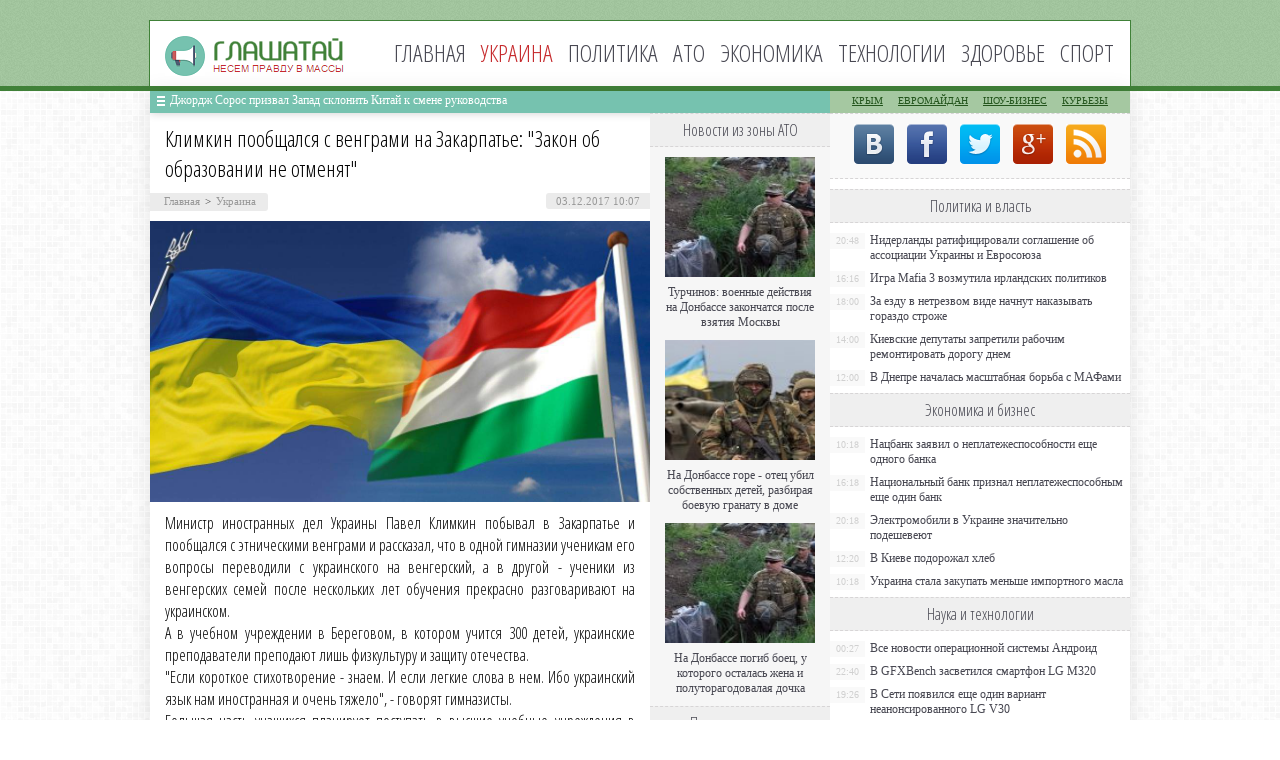

--- FILE ---
content_type: text/html; charset=UTF-8
request_url: http://glashataj.info/ukraine/klimkin-poobshhalsya-s-vengrami-na-zakar.html
body_size: 8759
content:
<!DOCTYPE html PUBLIC "-//W3C//DTD XHTML 1.0 Transitional//EN" "http://www.w3.org/TR/xhtml1/DTD/xhtml1-transitional.dtd">
<html xmlns="http://www.w3.org/1999/xhtml">
<head>
<meta http-equiv="Content-Type" content="text/html; charset=utf-8" />

<title>Климкин пообщался с венграми на Закарпатье: "Закон об образовании не отменят"</title>
<meta name="description" content="Министр иностранных дел Украины Павел Климкин побывал в Закарпатье и пообщался с этническими венграми и рассказал, что в одной гимназии ученикам его вопросы переводили с украинского на венгерский, а в другой - ученики из венгерских семей после нескольких лет обучения прекрасно разговаривают на украинском." />


<link rel="Shortcut Icon" href="http://glashataj.info/favicon.png" type="image/x-icon" />
<link rel="stylesheet" href="http://glashataj.info/wp-content/themes/ua/style.css" type="text/css" />
<script src="//ajax.googleapis.com/ajax/libs/jquery/2.1.4/jquery.min.js"></script>
<link href='http://fonts.googleapis.com/css?family=Cuprum:400,400italic&subset=cyrillic' rel='stylesheet' type='text/css'>
<link href='http://fonts.googleapis.com/css?family=Open+Sans+Condensed:300,700,300italic&subset=latin,cyrillic' rel='stylesheet' type='text/css'><meta name='robots' content='max-image-preview:large' />
<style id='classic-theme-styles-inline-css' type='text/css'>
/*! This file is auto-generated */
.wp-block-button__link{color:#fff;background-color:#32373c;border-radius:9999px;box-shadow:none;text-decoration:none;padding:calc(.667em + 2px) calc(1.333em + 2px);font-size:1.125em}.wp-block-file__button{background:#32373c;color:#fff;text-decoration:none}
</style>
<style id='global-styles-inline-css' type='text/css'>
body{--wp--preset--color--black: #000000;--wp--preset--color--cyan-bluish-gray: #abb8c3;--wp--preset--color--white: #ffffff;--wp--preset--color--pale-pink: #f78da7;--wp--preset--color--vivid-red: #cf2e2e;--wp--preset--color--luminous-vivid-orange: #ff6900;--wp--preset--color--luminous-vivid-amber: #fcb900;--wp--preset--color--light-green-cyan: #7bdcb5;--wp--preset--color--vivid-green-cyan: #00d084;--wp--preset--color--pale-cyan-blue: #8ed1fc;--wp--preset--color--vivid-cyan-blue: #0693e3;--wp--preset--color--vivid-purple: #9b51e0;--wp--preset--gradient--vivid-cyan-blue-to-vivid-purple: linear-gradient(135deg,rgba(6,147,227,1) 0%,rgb(155,81,224) 100%);--wp--preset--gradient--light-green-cyan-to-vivid-green-cyan: linear-gradient(135deg,rgb(122,220,180) 0%,rgb(0,208,130) 100%);--wp--preset--gradient--luminous-vivid-amber-to-luminous-vivid-orange: linear-gradient(135deg,rgba(252,185,0,1) 0%,rgba(255,105,0,1) 100%);--wp--preset--gradient--luminous-vivid-orange-to-vivid-red: linear-gradient(135deg,rgba(255,105,0,1) 0%,rgb(207,46,46) 100%);--wp--preset--gradient--very-light-gray-to-cyan-bluish-gray: linear-gradient(135deg,rgb(238,238,238) 0%,rgb(169,184,195) 100%);--wp--preset--gradient--cool-to-warm-spectrum: linear-gradient(135deg,rgb(74,234,220) 0%,rgb(151,120,209) 20%,rgb(207,42,186) 40%,rgb(238,44,130) 60%,rgb(251,105,98) 80%,rgb(254,248,76) 100%);--wp--preset--gradient--blush-light-purple: linear-gradient(135deg,rgb(255,206,236) 0%,rgb(152,150,240) 100%);--wp--preset--gradient--blush-bordeaux: linear-gradient(135deg,rgb(254,205,165) 0%,rgb(254,45,45) 50%,rgb(107,0,62) 100%);--wp--preset--gradient--luminous-dusk: linear-gradient(135deg,rgb(255,203,112) 0%,rgb(199,81,192) 50%,rgb(65,88,208) 100%);--wp--preset--gradient--pale-ocean: linear-gradient(135deg,rgb(255,245,203) 0%,rgb(182,227,212) 50%,rgb(51,167,181) 100%);--wp--preset--gradient--electric-grass: linear-gradient(135deg,rgb(202,248,128) 0%,rgb(113,206,126) 100%);--wp--preset--gradient--midnight: linear-gradient(135deg,rgb(2,3,129) 0%,rgb(40,116,252) 100%);--wp--preset--font-size--small: 13px;--wp--preset--font-size--medium: 20px;--wp--preset--font-size--large: 36px;--wp--preset--font-size--x-large: 42px;--wp--preset--spacing--20: 0.44rem;--wp--preset--spacing--30: 0.67rem;--wp--preset--spacing--40: 1rem;--wp--preset--spacing--50: 1.5rem;--wp--preset--spacing--60: 2.25rem;--wp--preset--spacing--70: 3.38rem;--wp--preset--spacing--80: 5.06rem;--wp--preset--shadow--natural: 6px 6px 9px rgba(0, 0, 0, 0.2);--wp--preset--shadow--deep: 12px 12px 50px rgba(0, 0, 0, 0.4);--wp--preset--shadow--sharp: 6px 6px 0px rgba(0, 0, 0, 0.2);--wp--preset--shadow--outlined: 6px 6px 0px -3px rgba(255, 255, 255, 1), 6px 6px rgba(0, 0, 0, 1);--wp--preset--shadow--crisp: 6px 6px 0px rgba(0, 0, 0, 1);}:where(.is-layout-flex){gap: 0.5em;}:where(.is-layout-grid){gap: 0.5em;}body .is-layout-flex{display: flex;}body .is-layout-flex{flex-wrap: wrap;align-items: center;}body .is-layout-flex > *{margin: 0;}body .is-layout-grid{display: grid;}body .is-layout-grid > *{margin: 0;}:where(.wp-block-columns.is-layout-flex){gap: 2em;}:where(.wp-block-columns.is-layout-grid){gap: 2em;}:where(.wp-block-post-template.is-layout-flex){gap: 1.25em;}:where(.wp-block-post-template.is-layout-grid){gap: 1.25em;}.has-black-color{color: var(--wp--preset--color--black) !important;}.has-cyan-bluish-gray-color{color: var(--wp--preset--color--cyan-bluish-gray) !important;}.has-white-color{color: var(--wp--preset--color--white) !important;}.has-pale-pink-color{color: var(--wp--preset--color--pale-pink) !important;}.has-vivid-red-color{color: var(--wp--preset--color--vivid-red) !important;}.has-luminous-vivid-orange-color{color: var(--wp--preset--color--luminous-vivid-orange) !important;}.has-luminous-vivid-amber-color{color: var(--wp--preset--color--luminous-vivid-amber) !important;}.has-light-green-cyan-color{color: var(--wp--preset--color--light-green-cyan) !important;}.has-vivid-green-cyan-color{color: var(--wp--preset--color--vivid-green-cyan) !important;}.has-pale-cyan-blue-color{color: var(--wp--preset--color--pale-cyan-blue) !important;}.has-vivid-cyan-blue-color{color: var(--wp--preset--color--vivid-cyan-blue) !important;}.has-vivid-purple-color{color: var(--wp--preset--color--vivid-purple) !important;}.has-black-background-color{background-color: var(--wp--preset--color--black) !important;}.has-cyan-bluish-gray-background-color{background-color: var(--wp--preset--color--cyan-bluish-gray) !important;}.has-white-background-color{background-color: var(--wp--preset--color--white) !important;}.has-pale-pink-background-color{background-color: var(--wp--preset--color--pale-pink) !important;}.has-vivid-red-background-color{background-color: var(--wp--preset--color--vivid-red) !important;}.has-luminous-vivid-orange-background-color{background-color: var(--wp--preset--color--luminous-vivid-orange) !important;}.has-luminous-vivid-amber-background-color{background-color: var(--wp--preset--color--luminous-vivid-amber) !important;}.has-light-green-cyan-background-color{background-color: var(--wp--preset--color--light-green-cyan) !important;}.has-vivid-green-cyan-background-color{background-color: var(--wp--preset--color--vivid-green-cyan) !important;}.has-pale-cyan-blue-background-color{background-color: var(--wp--preset--color--pale-cyan-blue) !important;}.has-vivid-cyan-blue-background-color{background-color: var(--wp--preset--color--vivid-cyan-blue) !important;}.has-vivid-purple-background-color{background-color: var(--wp--preset--color--vivid-purple) !important;}.has-black-border-color{border-color: var(--wp--preset--color--black) !important;}.has-cyan-bluish-gray-border-color{border-color: var(--wp--preset--color--cyan-bluish-gray) !important;}.has-white-border-color{border-color: var(--wp--preset--color--white) !important;}.has-pale-pink-border-color{border-color: var(--wp--preset--color--pale-pink) !important;}.has-vivid-red-border-color{border-color: var(--wp--preset--color--vivid-red) !important;}.has-luminous-vivid-orange-border-color{border-color: var(--wp--preset--color--luminous-vivid-orange) !important;}.has-luminous-vivid-amber-border-color{border-color: var(--wp--preset--color--luminous-vivid-amber) !important;}.has-light-green-cyan-border-color{border-color: var(--wp--preset--color--light-green-cyan) !important;}.has-vivid-green-cyan-border-color{border-color: var(--wp--preset--color--vivid-green-cyan) !important;}.has-pale-cyan-blue-border-color{border-color: var(--wp--preset--color--pale-cyan-blue) !important;}.has-vivid-cyan-blue-border-color{border-color: var(--wp--preset--color--vivid-cyan-blue) !important;}.has-vivid-purple-border-color{border-color: var(--wp--preset--color--vivid-purple) !important;}.has-vivid-cyan-blue-to-vivid-purple-gradient-background{background: var(--wp--preset--gradient--vivid-cyan-blue-to-vivid-purple) !important;}.has-light-green-cyan-to-vivid-green-cyan-gradient-background{background: var(--wp--preset--gradient--light-green-cyan-to-vivid-green-cyan) !important;}.has-luminous-vivid-amber-to-luminous-vivid-orange-gradient-background{background: var(--wp--preset--gradient--luminous-vivid-amber-to-luminous-vivid-orange) !important;}.has-luminous-vivid-orange-to-vivid-red-gradient-background{background: var(--wp--preset--gradient--luminous-vivid-orange-to-vivid-red) !important;}.has-very-light-gray-to-cyan-bluish-gray-gradient-background{background: var(--wp--preset--gradient--very-light-gray-to-cyan-bluish-gray) !important;}.has-cool-to-warm-spectrum-gradient-background{background: var(--wp--preset--gradient--cool-to-warm-spectrum) !important;}.has-blush-light-purple-gradient-background{background: var(--wp--preset--gradient--blush-light-purple) !important;}.has-blush-bordeaux-gradient-background{background: var(--wp--preset--gradient--blush-bordeaux) !important;}.has-luminous-dusk-gradient-background{background: var(--wp--preset--gradient--luminous-dusk) !important;}.has-pale-ocean-gradient-background{background: var(--wp--preset--gradient--pale-ocean) !important;}.has-electric-grass-gradient-background{background: var(--wp--preset--gradient--electric-grass) !important;}.has-midnight-gradient-background{background: var(--wp--preset--gradient--midnight) !important;}.has-small-font-size{font-size: var(--wp--preset--font-size--small) !important;}.has-medium-font-size{font-size: var(--wp--preset--font-size--medium) !important;}.has-large-font-size{font-size: var(--wp--preset--font-size--large) !important;}.has-x-large-font-size{font-size: var(--wp--preset--font-size--x-large) !important;}
.wp-block-navigation a:where(:not(.wp-element-button)){color: inherit;}
:where(.wp-block-post-template.is-layout-flex){gap: 1.25em;}:where(.wp-block-post-template.is-layout-grid){gap: 1.25em;}
:where(.wp-block-columns.is-layout-flex){gap: 2em;}:where(.wp-block-columns.is-layout-grid){gap: 2em;}
.wp-block-pullquote{font-size: 1.5em;line-height: 1.6;}
</style>
<script type="text/javascript" id="wp-postviews-cache-js-extra">
/* <![CDATA[ */
var viewsCacheL10n = {"admin_ajax_url":"http:\/\/glashataj.info\/wp-admin\/admin-ajax.php","post_id":"137288"};
/* ]]> */
</script>
<script type="text/javascript" src="http://glashataj.info/wp-content/plugins/post-views-counter-x/postviews-cache.js?ver=6.5.5" id="wp-postviews-cache-js"></script>
<link rel="alternate" type="application/json+oembed" href="http://glashataj.info/wp-json/oembed/1.0/embed?url=http%3A%2F%2Fglashataj.info%2Fukraine%2Fklimkin-poobshhalsya-s-vengrami-na-zakar.html" />
<link rel="alternate" type="text/xml+oembed" href="http://glashataj.info/wp-json/oembed/1.0/embed?url=http%3A%2F%2Fglashataj.info%2Fukraine%2Fklimkin-poobshhalsya-s-vengrami-na-zakar.html&#038;format=xml" />
</head>

<body>
<div id="header">
	<div class="inhead">
		<div class="inlogo">
			<div class="logo"><a href="http://glashataj.info/"><img src="http://glashataj.info/img/logo.png" width="179" height="40" alt="Глашатай: несем правду в массы" title="Глашатай: несем правду в массы" /></a></div>
			<div class="menu">
				<ul>
										<li><a href="http://glashataj.info/">Главная</a></li>
										
										<li class="current">Украина</li>
										
										<li><a href="http://glashataj.info/politics">Политика</a></li>
										
										<li><a href="http://glashataj.info/ato">АТО</a></li>
										
										<li><a href="http://glashataj.info/biznes">Экономика</a></li>
										
										<li><a href="http://glashataj.info/it-novosti">Технологии</a></li>
					
										<li><a href="http://glashataj.info/health">Здоровье</a></li>
										
										<li><a href="http://glashataj.info/sport">Спорт</a></li>
										
				</ul>
			</div>
		</div>

	</div>
</div>



<div id="container">

<div class="coline">
	<div class="instroka">
		<div class="stroka">
			<ul>
						<li><a href="http://glashataj.info/ukraine/dzhordzh-soros-prizval-zapad-sklonit-k.html">Джордж Сорос призвал Запад склонить Китай к смене руководства</a></li>
						<li><a href="http://glashataj.info/ukraine/ukraina-obsuzhdaet-s-ssha-garantii-dlya-p.html">Украина обсуждает с США гарантии для привлечения новых кредитов</a></li>
						<li><a href="http://glashataj.info/ukraine/v-byudzhete-2022-dostatochno-sredstv-dlya-vyp.html">В бюджете-2022 достаточно средств для выплаты 500 гривен всем вакцинированным бустером, - Минфин</a></li>
						<li><a href="http://glashataj.info/ukraine/sekretar-snbo-zayavil-chto-berlin-ne-pr.html">Секретарь СНБО заявил, что Берлин не признал перед Киевом преступления Второй мировой</a></li>
						<li><a href="http://glashataj.info/ukraine/my-aktivno-rabotaem-nad-datoy-vstrech.html">«Мы активно работаем над датой встречи советников лидеров стран Нормандской четверки в Берлине» — Зеленский</a></li>
						</ul>
		</div>
	</div>
	<div class="menu2">
		<ul>
			<li><a href="http://glashataj.info/maidankrum">Крым</a></li>
			<li><a href="http://glashataj.info/euromaidan">Евромайдан</a></li>
			<li><a href="http://glashataj.info/films">Шоу-бизнес</a></li>
			<li><a href="http://glashataj.info/kurezy">Курьезы</a></li>
		</ul>
	</div>
</div>
<div id="side1">


<div class="novost">
	<h1>Климкин пообщался с венграми на Закарпатье: "Закон об образовании не отменят"</h1>
				
	<div id="polasd">
		<div id="lopasti"><div id="breadcrumb"><ul><li><a href="http://glashataj.info">Главная</a></li><li>&gt;</li><li><a href="http://glashataj.info/ukraine">Украина</a></li></ul></div></div>
		<!--noindex-->
		<div id="timeko">03.12.2017 10:07</div>
		<!--/noindex-->
	</div>
	

	<div class="kontes">

							<p><img src="http://glashataj.info/wp-content/uploads/2017/12/1512278333_858292-picturepicture_151082823150628939204492_54983.jpg" alt="Климкин пообщался с венграми на Закарпатье: "Закон об образовании не отменят"" title="Климкин пообщался с венграми на Закарпатье: "Закон об образовании не отменят"" /></p>
			<p>Министр иностранных дел Украины Павел Климкин побывал в Закарпатье и пообщался с этническими венграми и рассказал, что в одной гимназии ученикам его вопросы переводили с украинского на венгерский, а в другой - ученики из венгерских семей после нескольких лет обучения прекрасно разговаривают на украинском.<br />А в учебном учреждении в Береговом, в котором учится 300 детей, украинские преподаватели преподают лишь физкультуру и защиту отечества. <br />&quot;Если короткое стихотворение - знаем. И если легкие слова в нем. Ибо украинский язык нам иностранная и очень тяжело&quot;, - говорят гимназисты.<br />Большая часть учащихся планирует поступать в высшие учебные учреждения в Венгрии так как, по их мнению, там больше возможностей, передает издание zakarpattya.net.ua.<br />&quot;Министр пообещал - программу пересмотрят, но закон не отменят. Сейчас ждут выводов Венецианской комиссии, ущемляет ли языковой закон права нацменьшинств. Между тем ученики венгерской гимназии с уходом делегации вернулись на уроки. Кто-то пошел слушать историю Украины на венгерском&quot;, - сказано в источнике.<br />Анна Герман</p>
<p><!--noindex--><a href="http://glashataj.info/red.php?http://vedomosti-ua.com/81203-klimkin-poobschalsya-s-vengrami-na-zakarpate-zakon-ob-obrazovanii-ne-otmenyat.html" rel="nofollow" target="_blank">Источник</a><!--/noindex--></p>
							
	</div>
				
</div>


<div class="meso">
	<div class="chita">
		<ul>
				<li><a href="http://glashataj.info/ukraine/dzhordzh-soros-prizval-zapad-sklonit-k.html">Джордж Сорос призвал Запад склонить Китай к смене руководства</a></li>
				<li><a href="http://glashataj.info/ukraine/ukraina-obsuzhdaet-s-ssha-garantii-dlya-p.html">Украина обсуждает с США гарантии для привлечения новых кредитов</a></li>
				<li><a href="http://glashataj.info/ukraine/v-byudzhete-2022-dostatochno-sredstv-dlya-vyp.html">В бюджете-2022 достаточно средств для выплаты 500 гривен всем вакцинированным бустером, - Минфин</a></li>
				<li><a href="http://glashataj.info/ukraine/sekretar-snbo-zayavil-chto-berlin-ne-pr.html">Секретарь СНБО заявил, что Берлин не признал перед Киевом преступления Второй мировой</a></li>
				<li><a href="http://glashataj.info/ukraine/my-aktivno-rabotaem-nad-datoy-vstrech.html">«Мы активно работаем над датой встречи советников лидеров стран Нормандской четверки в Берлине» — Зеленский</a></li>
				</ul>
	</div>

</div>

<!--noindex-->
<div class="koments">
Комментарии к этой новости временно закрыты.
</div>
<!--/noindex-->
	

</div>



<div id="side2">
	<div class="temat">Новости из зоны АТО</div>
			<div id="slepka">
			<div class="mlin">
									<a href="http://glashataj.info/ato/turchinov-voennye-deystviya-na-donbass.html"><img src="http://glashataj.info/wp-content/uploads/2017/06/1-2-130x130.jpg" alt="Турчинов: военные действия на Донбассе закончатся после взятия Москвы" title="Турчинов: военные действия на Донбассе закончатся после взятия Москвы" width="150" height="120" /></a>
				
			</div>
			<div class="lokas"><a href="http://glashataj.info/ato/turchinov-voennye-deystviya-na-donbass.html">Турчинов: военные действия на Донбассе закончатся после взятия Москвы</a></div>
		</div>
			<div id="slepka">
			<div class="mlin">
									<a href="http://glashataj.info/ato/na-donbasse-gore-otets-ubil-sobstvennyih-detey-razbiraya-boevuyu-granatu-v-dome.html"><img src="http://glashataj.info/wp-content/uploads/2016/07/1-130x130.jpg" alt="На Донбассе горе - отец убил собственных детей, разбирая боевую гранату в доме" title="На Донбассе горе - отец убил собственных детей, разбирая боевую гранату в доме" width="150" height="120" /></a>
				
			</div>
			<div class="lokas"><a href="http://glashataj.info/ato/na-donbasse-gore-otets-ubil-sobstvennyih-detey-razbiraya-boevuyu-granatu-v-dome.html">На Донбассе горе - отец убил собственных детей, разбирая боевую гранату в доме</a></div>
		</div>
			<div id="slepka">
			<div class="mlin">
									<a href="http://glashataj.info/ato/na-donbasse-pogib-boets-u-kotorogo-ostalas-zhena-i-polutoragodovalaya-dochka.html"><img src="http://glashataj.info/wp-content/uploads/2016/07/1-1-130x130.jpg" alt="На Донбассе погиб боец, у которого осталась жена и полуторагодовалая дочка" title="На Донбассе погиб боец, у которого осталась жена и полуторагодовалая дочка" width="150" height="120" /></a>
				
			</div>
			<div class="lokas"><a href="http://glashataj.info/ato/na-donbasse-pogib-boets-u-kotorogo-ostalas-zhena-i-polutoragodovalaya-dochka.html">На Донбассе погиб боец, у которого осталась жена и полуторагодовалая дочка</a></div>
		</div>
		<div class="temat">Политика и власть</div>
			<div id="slepka">
			<div class="mlin">
									<a href="http://glashataj.info/politics/niderlandy-ratificirovali-soglasheni.html"><img src="http://glashataj.info/wp-content/uploads/2017/06/1-3-130x130.jpg" alt="Нидерланды ратифицировали соглашение об ассоциации Украины и Евросоюза" title="Нидерланды ратифицировали соглашение об ассоциации Украины и Евросоюза" width="150" height="120" /></a>
				
			</div>
			<div class="lokas"><a href="http://glashataj.info/politics/niderlandy-ratificirovali-soglasheni.html">Нидерланды ратифицировали соглашение об ассоциации Украины и Евросоюза</a></div>
		</div>
			<div id="slepka">
			<div class="mlin">
									<a href="http://glashataj.info/it-novosti/igra-mafia-3-vozmutila-irlandskikh-politiko.html"><img src="http://glashataj.info/wp-content/uploads/2017/04/1-13-130x130.jpg" alt="Игра Mafia 3 возмутила ирландских политиков" title="Игра Mafia 3 возмутила ирландских политиков" width="150" height="120" /></a>
				
			</div>
			<div class="lokas"><a href="http://glashataj.info/it-novosti/igra-mafia-3-vozmutila-irlandskikh-politiko.html">Игра Mafia 3 возмутила ирландских политиков</a></div>
		</div>
			<div id="slepka">
			<div class="mlin">
									<a href="http://glashataj.info/politics/za-ezdu-v-netrezvom-vide-nachnut-nakazy.html"><img src="http://glashataj.info/wp-content/uploads/2016/07/1-2-130x130.jpg" alt="За езду в нетрезвом виде начнут наказывать гораздо строже" title="За езду в нетрезвом виде начнут наказывать гораздо строже" width="150" height="120" /></a>
				
			</div>
			<div class="lokas"><a href="http://glashataj.info/politics/za-ezdu-v-netrezvom-vide-nachnut-nakazy.html">За езду в нетрезвом виде начнут наказывать гораздо строже</a></div>
		</div>
		<div class="temat">События в обществе</div>
			<div id="slepka">
			<div class="mlin">
									<a href="http://glashataj.info/ukraine/dzhordzh-soros-prizval-zapad-sklonit-k.html"><img src="http://glashataj.info/wp-content/uploads/2022/02/1643723761_detail_bc32cf0d6d46b9e14488bb1a6ff46cd4-130x130.jpg" alt="Джордж Сорос призвал Запад склонить Китай к смене руководства" title="Джордж Сорос призвал Запад склонить Китай к смене руководства" width="150" height="120" /></a>
				
			</div>
			<div class="lokas"><a href="http://glashataj.info/ukraine/dzhordzh-soros-prizval-zapad-sklonit-k.html">Джордж Сорос призвал Запад склонить Китай к смене руководства</a></div>
		</div>
			<div id="slepka">
			<div class="mlin">
									<a href="http://glashataj.info/ukraine/ukraina-obsuzhdaet-s-ssha-garantii-dlya-p.html"><img src="http://glashataj.info/wp-content/uploads/2022/02/1643721870_images-130x130.jpg" alt="Украина обсуждает с США гарантии для привлечения новых кредитов" title="Украина обсуждает с США гарантии для привлечения новых кредитов" width="150" height="120" /></a>
				
			</div>
			<div class="lokas"><a href="http://glashataj.info/ukraine/ukraina-obsuzhdaet-s-ssha-garantii-dlya-p.html">Украина обсуждает с США гарантии для привлечения новых кредитов</a></div>
		</div>
			<div id="slepka">
			<div class="mlin">
									<a href="http://glashataj.info/ukraine/v-byudzhete-2022-dostatochno-sredstv-dlya-vyp.html"><img src="http://glashataj.info/wp-content/uploads/2022/02/1643703186__117086696_gettyimages-1287694587-130x130.jpg" alt="В бюджете-2022 достаточно средств для выплаты 500 гривен всем вакцинированным бустером, - Минфин" title="В бюджете-2022 достаточно средств для выплаты 500 гривен всем вакцинированным бустером, - Минфин" width="150" height="120" /></a>
				
			</div>
			<div class="lokas"><a href="http://glashataj.info/ukraine/v-byudzhete-2022-dostatochno-sredstv-dlya-vyp.html">В бюджете-2022 достаточно средств для выплаты 500 гривен всем вакцинированным бустером, - Минфин</a></div>
		</div>
	</div>
<div id="side3">
	<!--noindex-->
	<div class="trista">

	</div>
	<!--/noindex-->
	
	<!--noindex-->
	<div class="socbuttons">
	<ul>
		<li><a href="http://glashataj.info/red.php?q=http://vk.com/glashataj" rel="nofollow" target="_blank"><img src="http://glashataj.info/img/soc1.png" width="40" height="40" /></a></li>
		<li><a href="http://glashataj.info/red.php?q=https://facebook.com/glashataj" rel="nofollow" target="_blank"><img src="http://glashataj.info/img/soc2.png" width="40" height="40" /></a></li>
		<li><a href="http://glashataj.info/red.php?q=https://twitter.com/glashataj" rel="nofollow" target="_blank"><img src="http://glashataj.info/img/soc3.png" width="40" height="40" /></a></li>
		<li><a href="http://glashataj.info/red.php?q=" rel="nofollow" target="_blank"><img src="http://glashataj.info/img/soc4.png" width="40" height="40" /></a></li>
		<li><a href="http://glashataj.info/feed/"><img src="http://glashataj.info/img/soc5.png" width="40" height="40" /></a></li>
	
	</ul>
	</div>
	

	<!--/noindex-->

	<div class="temat" style="clear:both;overflow:hidden;">Политика и власть</div>
	<div class="minak">
		<ul>
					<li><div class="kolas">20:48</div><a href="http://glashataj.info/politics/niderlandy-ratificirovali-soglasheni.html">Нидерланды ратифицировали соглашение об ассоциации Украины и Евросоюза</a></li>
					<li><div class="kolas">16:16</div><a href="http://glashataj.info/it-novosti/igra-mafia-3-vozmutila-irlandskikh-politiko.html">Игра Mafia 3 возмутила ирландских политиков</a></li>
					<li><div class="kolas">18:00</div><a href="http://glashataj.info/politics/za-ezdu-v-netrezvom-vide-nachnut-nakazy.html">За езду в нетрезвом виде начнут наказывать гораздо строже</a></li>
					<li><div class="kolas">14:00</div><a href="http://glashataj.info/politics/kievskie-deputaty-zapretili-rabochim.html">Киевские депутаты запретили рабочим ремонтировать дорогу днем</a></li>
					<li><div class="kolas">12:00</div><a href="http://glashataj.info/politics/v-dnepre-nachalas-masshtabnaya-borba-s.html">В Днепре началась масштабная борьба с МАФами</a></li>
				</ul>
	</div>
	
	<div class="temat">Экономика и бизнес</div>
	<div class="minak">
		<ul>
					<li><div class="kolas">10:18</div><a href="http://glashataj.info/biznes/nacbank-zayavil-o-neplatezhesposobnosti-eshhe-odnogo-banka.html">Нацбанк заявил о неплатежеспособности еще одного банка</a></li>
					<li><div class="kolas">16:18</div><a href="http://glashataj.info/biznes/nacionalnyj-bank-priznal-neplatezhesposobnym-eshhe-odin-bank.html">Национальный банк признал неплатежеспособным еще один банк</a></li>
					<li><div class="kolas">20:18</div><a href="http://glashataj.info/biznes/elektromobili-v-ukraine-znachitelno-podesheveyut.html">Электромобили в Украине значительно подешевеют</a></li>
					<li><div class="kolas">12:20</div><a href="http://glashataj.info/biznes/v-kieve-podorozhal-xleb.html">В Киеве подорожал хлеб</a></li>
					<li><div class="kolas">10:18</div><a href="http://glashataj.info/biznes/ukraina-stala-zakupat-menshe-importnogo-masla.html">Украина стала закупать меньше импортного масла</a></li>
				</ul>
	</div>
	
	<div class="temat">Наука и технологии</div>
	<div class="minak">
		<ul>
					<li><div class="kolas">00:27</div><a href="http://glashataj.info/it-novosti/vse-novosti-operacionnoy-sistemy-and.html">Все новости операционной системы Андроид</a></li>
					<li><div class="kolas">22:40</div><a href="http://glashataj.info/it-novosti/v-gfxbench-zasvetilsya-smartfon-lg-m320.html">В GFXBench засветился смартфон LG M320</a></li>
					<li><div class="kolas">19:26</div><a href="http://glashataj.info/it-novosti/v-seti-poyavilsya-eshhe-odin-variant-neano.html">В Сети появился еще один вариант неанонсированного LG V30</a></li>
					<li><div class="kolas">12:42</div><a href="http://glashataj.info/it-novosti/kak-ne-boyatsya-poletov.html">Как не бояться полетов</a></li>
					<li><div class="kolas">10:07</div><a href="http://glashataj.info/pochemu-slezy-solenye">Почему слезы соленые</a></li>
		</ul>
	</div>
	
	<div class="temat">Здоровье и красота</div>
	<div class="minak">
		<ul>
					<li><div class="kolas">10:48</div><a href="http://glashataj.info/health/kak-vylechit-zuby-v-dnepre-s-garantiey.html">Как вылечить зубы в Днепре с гарантией</a></li>
					<li><div class="kolas">18:07</div><a href="http://glashataj.info/health/chtenie-menyaet-mozg-cheloveka-v-lyubom-vo.html">Чтение меняет мозг человека в любом возрасте</a></li>
					<li><div class="kolas">12:20</div><a href="http://glashataj.info/health/v-stolice-stoimost-rodov-mozhet-doxodit-do-1000-dollarov.html">В столице стоимость родов может доходить до 1000 долларов</a></li>
					<li><div class="kolas">18:20</div><a href="http://glashataj.info/health/107640.html">В Одессе «свиной грипп» унес жизнь таксиста</a></li>
					<li><div class="kolas">10:07</div><a href="http://glashataj.info/reports.html">Отчеты по Википедии</a></li>
		</ul>
	</div>
	
	<div class="temat">Новости спорта</div>
	<div class="minak">
		<ul>
					<li><div class="kolas">17:18</div><a href="http://glashataj.info/sport/valentina-semerenko-propustit-9-mesyac.html">Валентина Семеренко пропустит 9 месяцев</a></li>
					<li><div class="kolas">12:27</div><a href="http://glashataj.info/sport/bolgarskiy-tennisist-poplatilsya-za-p.html">Болгарский теннисист поплатился за пристрастие к азартным играм</a></li>
					<li><div class="kolas">14:37</div><a href="http://glashataj.info/sport/694673584677836795789.html">Мобильные платежи в букмекерских конторах</a></li>
					<li><div class="kolas">14:18</div><a href="http://glashataj.info/sport/ukrainskij-bokser-perevoplotilsya-v-novogodnego-volshebnika.html">Украинский боксер перевоплотился в новогоднего волшебника</a></li>
				</ul>
	</div>
	
	<div class="temat">Новости шоу-бизнеса</div>
	<div class="minak">
		<ul>
					<li><div class="kolas">20:45</div><a href="http://glashataj.info/films/populyarnyy-pevec-nazval-instagram-adom.html">Популярный певец назвал Instagram «адом»</a></li>
			<li><div class="kolas">22:21</div><a href="http://glashataj.info/films/v-nikolaeve-poklonniki-tvorchestva-tiny-karol-ustroili-neobychnyj-fleshmob.html">В Николаеве поклонники творчества Тины Кароль устроили необычный флешмоб</a></li>
			<li><div class="kolas">16:18</div><a href="http://glashataj.info/films/samymi-populyarnymi-pevcami-etogo-goda-stali-barskix-polyakova-i-loboda.html">Самыми популярными певцами этого года стали Барских, Полякова и Лобода</a></li>
			<li><div class="kolas">20:18</div><a href="http://glashataj.info/films/ukrainku-evelinu-bledans-ne-pustyat-na-territoriyu-nashej-strany.html">Украинку Эвелину Бледанс не пустят на территорию нашей страны</a></li>
		</ul>
	</div>
	
	<div class="temat">Новости Крыма</div>
	<div class="minak">
		<ul>
					<li><div class="kolas">14:00</div><a href="http://glashataj.info/maidankrum/v-kryimu-k-pozhiznennomu-sroku-prigovorili-ubiytsu-sovetskogo-aktera.html">В Крыму к пожизненному сроку приговорили убийцу советского актера</a></li>
					<li><div class="kolas">17:00</div><a href="http://glashataj.info/maidankrum/rossiyskie-vlasti-reshili-sokratit-rashodyi-na-okkupirovannyiy-kryim.html">Российские власти решили сократить расходы на оккупированный Крым</a></li>
				</ul>
	</div>
	<div class="temat">Новости партнеров</div>
	<div class="minak">
		<ul>
					<li><div class="kolas">19:52</div><a href="http://glashataj.info/tury-v-vengriyu-dlya-yarkikh-vpechatleniy-i.html">Туры в Венгрию для ярких впечатлений и незабываемого отдыха</a></li>
					<li><div class="kolas">15:30</div><a href="http://glashataj.info/ta2-ii-boevye-mekhaniki.html">Обзор гемплея Titan Quest II — боевые механики, классы, лут и баланс</a></li>
				</ul>
	</div>

	
</div></div>


<div id="footer">
	<div class="infooter">
	<div class="foot1">
	<ul>
		<li><a href="http://glashataj.info/">Главная</a></li>
		<li><a href="http://glashataj.info/ukraine">Украина</a></li>
		<li><a href="http://glashataj.info/politics">Политика</a></li>
		<li><a href="http://glashataj.info/ato">АТО</a></li>
		<li><a href="http://glashataj.info/biznes">Экономика</a></li>
		<li><a href="http://glashataj.info/it-novosti">Наука</a></li>
		<li><a href="http://glashataj.info/health">Здоровье</a></li>
		<li><a href="http://glashataj.info/sport">Спорт</a></li>
		<li><a href="http://glashataj.info/films">Шоу-биз</a></li>
		<li><a href="http://glashataj.info/maidankrum">Крым</a></li>
		<li><a href="http://glashataj.info/kurezy">Курьезы</a></li>
		<li><a href="http://glashataj.info/news">Другие</a> <a href="http://glashataj.info/novosti">новости</a></li>
	</ul>
	</div>
	<div class="podfooter">
		<div class="kopla">
		2011-2026 &copy; "<a href="http://glashataj.info/">Глашатай</a>". Все права защищены. Копирование материалов допускается только при использовании активной ссылки на источник.
		</div>
		<div class="linke">
			<img src="http://1by.by/mails/glashatajinfo.png" /> | 
			<a href="http://glashataj.info/sitemap.xml">XML</a> | 
			<a href="http://glashataj.info/feed/">RSS</a>
		</div>
	</div>
	</div>
</div>

<!--noindex-->
<script src="http://glashataj.info/jquery.lockfixed.min.js"></script>
<script src="http://glashataj.info/query.js"></script>
<img src="https://mc.yandex.ru/watch/45954951" style="position:absolute; left:-9999px;" alt="" /><!--/noindex-->

</body>

</html>